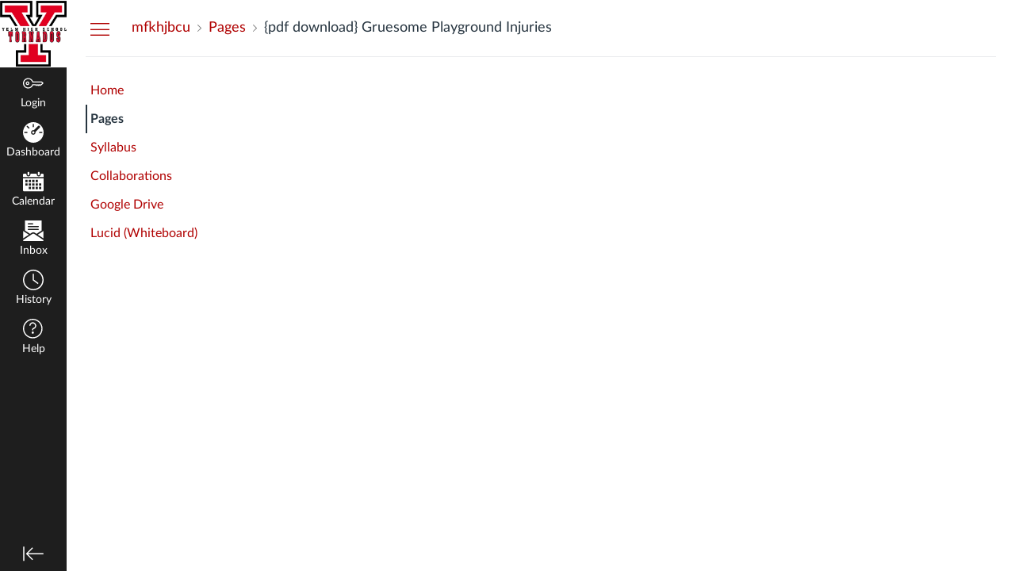

--- FILE ---
content_type: text/html; charset=utf-8
request_url: https://ycs.instructure.com/courses/5901/pages/%7Bpdf-download%7D-gruesome-playground-injuries
body_size: 11605
content:
<!DOCTYPE html>
<html dir="ltr" lang="en">
<head>
  <meta charset="utf-8">
  <meta name="viewport" content="width=device-width, initial-scale=1">
  <meta name="theme-color" content="#1e1e1e">
  
  <meta name="robots" content="noindex,nofollow" />
  <meta name="apple-itunes-app" content="app-id=480883488">
<link rel="manifest" href="/web-app-manifest/manifest.json">
  <meta name="sentry-trace" content="49975e4addb940479e3d492cedd8d0d1-c2309a11fadd4b2d-0"/>
  <title>{pdf download} Gruesome Playground Injuries: mfkhjbcu</title>

  <link rel="preload" href="https://du11hjcvx0uqb.cloudfront.net/dist/fonts/lato/extended/Lato-Regular-bd03a2cc27.woff2" as="font" type="font/woff2" crossorigin="anonymous">
  <link rel="preload" href="https://du11hjcvx0uqb.cloudfront.net/dist/fonts/lato/extended/Lato-Bold-cccb897485.woff2" as="font" type="font/woff2" crossorigin="anonymous">
  <link rel="preload" href="https://du11hjcvx0uqb.cloudfront.net/dist/fonts/lato/extended/Lato-Italic-4eb103b4d1.woff2" as="font" type="font/woff2" crossorigin="anonymous">
  <link rel="stylesheet" href="https://du11hjcvx0uqb.cloudfront.net/dist/brandable_css/no_variables/bundles/fonts-eb4a10fb18.css" media="screen" />
  <link rel="stylesheet" href="https://du11hjcvx0uqb.cloudfront.net/dist/brandable_css/4e9575c47988bb92fdbad7f2e435f7ca/variables-6ceabaf6137deaa1b310c07895491bdd.css" media="all" />
  <link rel="stylesheet" href="https://du11hjcvx0uqb.cloudfront.net/dist/brandable_css/new_styles_normal_contrast/bundles/common-1900227737.css" media="all" />
  <link rel="stylesheet" href="https://du11hjcvx0uqb.cloudfront.net/dist/brandable_css/new_styles_normal_contrast/bundles/wiki_page-64d84d7ffb.css" media="screen" />
  <link rel="apple-touch-icon" href="https://du11hjcvx0uqb.cloudfront.net/dist/images/apple-touch-icon-585e5d997d.png" />
  <link rel="icon" type="image/x-icon" href="https://du11hjcvx0uqb.cloudfront.net/dist/images/favicon-e10d657a73.ico" />

  
  
  <script>if (navigator.userAgent.match(/(MSIE|Trident\/)/)) location.replace('/ie-is-not-supported.html')</script>
  <script>
    INST = {"environment":"production","allowMediaComments":true,"kalturaSettings":{"domain":"nv.instructuremedia.com","resource_domain":"nv.instructuremedia.com","rtmp_domain":"iad.rtmp.instructuremedia.com","partner_id":"9","subpartner_id":"0","player_ui_conf":"0","kcw_ui_conf":"0","upload_ui_conf":"0","max_file_size_bytes":534773760,"do_analytics":false,"hide_rte_button":false,"js_uploader":true},"logPageViews":true,"editorButtons":[{"name":"Vimeo","id":1,"favorite":false,"url":"https://www.edu-apps.org/lti_public_resources/?tool_id=vimeo","icon_url":"https://www.edu-apps.org/assets/lti_public_resources/vimeo_icon.png","canvas_icon_class":null,"width":560,"height":600,"use_tray":false,"on_by_default":false,"description":"\u003cp\u003eVimeo is a video sharing website on which users can upload, share, and view videos. The community of Vimeo includes indie, professional, and novice filmmakers.\u003c/p\u003e\n"},{"name":"Public Resources","id":2,"favorite":false,"url":"https://www.edu-apps.org/lti_public_resources","icon_url":"https://www.edu-apps.org/assets/lti_public_resources/public_resources_icon.png","canvas_icon_class":null,"width":560,"height":600,"use_tray":false,"on_by_default":false,"description":"\u003cp\u003eCollection of public resources\u003c/p\u003e\n"},{"name":"Khan Academy","id":3,"favorite":false,"url":"https://www.edu-apps.org/lti_public_resources/?tool_id=khan_academy","icon_url":"https://www.edu-apps.org/assets/lti_public_resources/khan_academy_icon.png","canvas_icon_class":null,"width":560,"height":600,"use_tray":false,"on_by_default":false,"description":"\u003cp\u003eSearch for and embed Khan Academy lessons and exercise into course material. Khan Academy focuses on short lessons on math, science, etc. Uses the embedded player so students earn points for watching videos.\u003c/p\u003e\n"},{"name":"Quizlet","id":4,"favorite":false,"url":"https://www.edu-apps.org/lti_public_resources/?tool_id=quizlet","icon_url":"https://www.edu-apps.org/assets/lti_public_resources/quizlet_icon.png","canvas_icon_class":null,"width":560,"height":600,"use_tray":false,"on_by_default":false,"description":"\u003cp\u003eSearch for and embed publicly available flashcards and question sets from Quizlet. Questions can be embedded directly into content as flash cards, review, or as a study game.\u003c/p\u003e\n"},{"name":"Commons Favorites","id":34,"favorite":false,"url":"https://lor.instructure.com/api/lti/favorite-resources","icon_url":"https://lor.instructure.com/img/icon_commons.png","canvas_icon_class":null,"width":800,"height":400,"use_tray":true,"on_by_default":false,"description":"\u003cp\u003eFind and share course content\u003c/p\u003e\n"},{"name":"Google Drive","id":46,"favorite":false,"url":"https://google-drive-lti-iad-prod.instructure.com/lti/rce-content-selection","icon_url":"https://google-drive-lti-iad-prod.instructure.com/icon.png","canvas_icon_class":null,"width":700,"height":600,"use_tray":false,"on_by_default":false,"description":"\u003cp\u003eAllows you to pull in documents from Google Drive to Canvas\u003c/p\u003e\n"},{"name":"Embed Lucid Document","id":188,"favorite":true,"url":"https://integration.lucid.app/canvas/lti/launchTool","icon_url":"https://cdn-cashy-static-assets.lucidchart.com/lucid/logos/Lucid-L.svg","canvas_icon_class":null,"width":1200,"height":800,"use_tray":false,"on_by_default":true,"description":"\u003cp\u003eInsert Lucid documents in Canvas\u003c/p\u003e\n"}]};
    ENV = {"ASSET_HOST":"https://du11hjcvx0uqb.cloudfront.net","active_brand_config_json_url":"https://du11hjcvx0uqb.cloudfront.net/dist/brandable_css/4e9575c47988bb92fdbad7f2e435f7ca/variables-6ceabaf6137deaa1b310c07895491bdd.json","active_brand_config":{"md5":"4e9575c47988bb92fdbad7f2e435f7ca","variables":{"ic-brand-primary":"#b00000","ic-link-color":"#b00000","ic-brand-global-nav-bgd":"#1e1e1e","ic-brand-global-nav-logo-bgd":"#ffffff","ic-brand-header-image":"https://instructure-uploads.s3.amazonaws.com/account_60990000000000001/attachments/116/yhst.png?AWSAccessKeyId=AKIAJFNFXH2V2O7RPCAA\u0026Expires=1917901303\u0026Signature=O%2Fl5A%2FceD186ZD%2B9v8yJRt471Ss%3D\u0026response-cache-control=Cache-Control%3Amax-age%3D473364000%2C%20public\u0026response-expires=473364000","ic-brand-watermark-opacity":"1","ic-brand-Login-body-bgd-color":"#272727","ic-brand-Login-body-bgd-shadow-color":"#272727","ic-brand-Login-logo":"https://instructure-uploads.s3.amazonaws.com/account_60990000000000001/attachments/1109/YCSlogo_200x88.png","ic-brand-Login-Content-inner-bgd":"#ffffff","ic-brand-Login-Content-inner-border":"#ffffff","ic-brand-Login-Content-label-text-color":"#272727","ic-brand-Login-Content-password-text-color":"#272727"},"share":false,"name":null,"created_at":"2017-12-07T11:19:55-08:00","js_overrides":null,"css_overrides":null,"parent_md5":null,"mobile_js_overrides":null,"mobile_css_overrides":null},"confetti_branding_enabled":false,"url_to_what_gets_loaded_inside_the_tinymce_editor_css":["https://du11hjcvx0uqb.cloudfront.net/dist/brandable_css/4e9575c47988bb92fdbad7f2e435f7ca/variables-6ceabaf6137deaa1b310c07895491bdd.css","https://du11hjcvx0uqb.cloudfront.net/dist/brandable_css/new_styles_normal_contrast/bundles/what_gets_loaded_inside_the_tinymce_editor-a370c48efb.css","https://du11hjcvx0uqb.cloudfront.net/dist/brandable_css/no_variables/bundles/fonts-eb4a10fb18.css"],"url_for_high_contrast_tinymce_editor_css":["https://du11hjcvx0uqb.cloudfront.net/dist/brandable_css/default/variables-high_contrast-6ceabaf6137deaa1b310c07895491bdd.css","https://du11hjcvx0uqb.cloudfront.net/dist/brandable_css/new_styles_high_contrast/bundles/what_gets_loaded_inside_the_tinymce_editor-1d2c45ff3b.css","https://du11hjcvx0uqb.cloudfront.net/dist/brandable_css/no_variables/bundles/fonts-eb4a10fb18.css"],"captcha_site_key":"6LftyLgZAAAAAC10tel8XGucbApMIY8-uFB_yVcN","current_user_id":null,"current_user_global_id":null,"current_user_usage_metrics_id":null,"current_user_roles":null,"current_user_is_student":false,"current_user_types":null,"current_user_disabled_inbox":null,"current_user_visited_tabs":null,"discussions_reporting":true,"files_domain":"cluster67.canvas-user-content.com","group_information":null,"DOMAIN_ROOT_ACCOUNT_ID":"60990000000000001","DOMAIN_ROOT_ACCOUNT_UUID":"RCB0kxeg5fNYJzjcXvbCD45FhKEQVgqAGG9hhhEX","CAREER_THEME_URL":null,"CAREER_DARK_THEME_URL":null,"k12":true,"help_link_name":"Help","help_link_icon":"help","ADA_CHATBOT_ENABLED":false,"use_high_contrast":null,"auto_show_cc":null,"disable_celebrations":null,"disable_keyboard_shortcuts":null,"LTI_LAUNCH_FRAME_ALLOWANCES":["geolocation *","microphone *","camera *","midi *","encrypted-media *","autoplay *","clipboard-write *","display-capture *"],"DEEP_LINKING_POST_MESSAGE_ORIGIN":"https://ycs.instructure.com","comment_library_suggestions_enabled":null,"SETTINGS":{"open_registration":true,"collapse_global_nav":null,"release_notes_badge_disabled":null,"can_add_pronouns":false,"show_sections_in_course_tray":true,"enable_content_a11y_checker":false,"suppress_assignments":false},"RAILS_ENVIRONMENT":"Production","IN_PACED_COURSE":false,"SENTRY_FRONTEND":{"dsn":"https://355a1d96717e4038ac25aa852fa79a8f@relay-iad.sentry.insops.net/388","org_slug":"instructure","base_url":"https://sentry.insops.net","normalized_route":"/courses/{course_id}/pages/{id}","errors_sample_rate":"0.005","traces_sample_rate":"0.005","url_deny_pattern":"instructure-uploads.*amazonaws.com","revision":"canvas-lms@20260114.368"},"DATA_COLLECTION_ENDPOINT":"https://canvas-frontend-data-iad-prod.inscloudgate.net/submit","DOMAIN_ROOT_ACCOUNT_SFID":"001A0000011ZlwiIAC","DIRECT_SHARE_ENABLED":false,"CAN_VIEW_CONTENT_SHARES":null,"FEATURES":{"account_level_blackout_dates":false,"assignment_edit_placement_not_on_announcements":false,"a11y_checker_ai_generation":false,"block_content_editor_toolbar_reorder":false,"commons_new_quizzes":true,"consolidated_media_player":true,"courses_popout_sisid":true,"create_external_apps_side_tray_overrides":false,"dashboard_graphql_integration":false,"developer_key_user_agent_alert":true,"disallow_threaded_replies_fix_alert":true,"disallow_threaded_replies_manage":true,"discussion_ai_survey_link":false,"discussion_checkpoints":false,"discussion_permalink":true,"enhanced_course_creation_account_fetching":false,"explicit_latex_typesetting":false,"feature_flag_ui_sorting":true,"files_a11y_rewrite":true,"files_a11y_rewrite_toggle":true,"horizon_course_setting":false,"instui_for_import_page":true,"instui_header":false,"media_links_use_attachment_id":true,"multiselect_gradebook_filters":true,"new_quizzes_media_type":true,"new_quizzes_navigation_updates":true,"new_quizzes_surveys":true,"permanent_page_links":true,"rce_a11y_resize":true,"rce_find_replace":true,"render_both_to_do_lists":false,"scheduled_feedback_releases":true,"speedgrader_studio_media_capture":true,"student_access_token_management":true,"top_navigation_placement_a11y_fixes":true,"validate_call_to_action":false,"block_content_editor_ai_alt_text":true,"ux_list_concluded_courses_in_bp":false,"assign_to_in_edit_pages_rewrite":true,"account_level_mastery_scales":false,"ams_root_account_integration":false,"ams_enhanced_rubrics":false,"api_rate_limits":true,"buttons_and_icons_root_account":false,"canvas_apps_sub_account_access":false,"course_pace_allow_bulk_pace_assign":false,"course_pace_download_document":false,"course_pace_draft_state":false,"course_pace_pacing_status_labels":false,"course_pace_pacing_with_mastery_paths":false,"course_pace_time_selection":false,"course_pace_weighted_assignments":false,"course_paces_skip_selected_days":false,"create_course_subaccount_picker":true,"disable_iframe_sandbox_file_show":false,"extended_submission_state":false,"file_verifiers_for_quiz_links":true,"increased_top_nav_pane_size":true,"instui_nav":false,"login_registration_ui_identity":false,"lti_apps_page_ai_translation":true,"lti_apps_page_instructors":false,"lti_asset_processor":false,"lti_asset_processor_discussions":false,"lti_link_to_apps_from_developer_keys":false,"lti_registrations_discover_page":true,"lti_registrations_next":false,"lti_registrations_page":true,"lti_registrations_usage_data":true,"lti_registrations_usage_data_dev":false,"lti_registrations_usage_data_low_usage":false,"lti_registrations_usage_tab":false,"lti_toggle_placements":true,"mobile_offline_mode":false,"modules_requirements_allow_percentage":false,"non_scoring_rubrics":true,"open_tools_in_new_tab":true,"product_tours":false,"rce_lite_enabled_speedgrader_comments":true,"rce_transform_loaded_content":false,"react_discussions_post":true,"restrict_student_access":false,"rubric_criterion_range":true,"scheduled_page_publication":true,"send_usage_metrics":true,"top_navigation_placement":false,"youtube_migration":false,"widget_dashboard":false,"account_survey_notifications":true,"embedded_release_notes":true,"canvas_k6_theme":false,"lti_asset_processor_course":false,"new_math_equation_handling":true,"youtube_overlay":false,"rce_studio_embed_improvements":false},"PENDO_APP_ID":"1ca366f1-739e-4565-52d2-9e6f6a8d438f","current_user":{},"current_user_is_admin":false,"context_asset_string":"course_5901","ping_url":"https://ycs.instructure.com/api/v1/courses/5901/ping","TIMEZONE":"America/Los_Angeles","CONTEXT_TIMEZONE":"America/Los_Angeles","LOCALES":["en"],"BIGEASY_LOCALE":"en_US","FULLCALENDAR_LOCALE":"en","MOMENT_LOCALE":"en","rce_auto_save_max_age_ms":86400000,"K5_USER":false,"USE_CLASSIC_FONT":false,"K5_HOMEROOM_COURSE":false,"K5_SUBJECT_COURSE":false,"LOCALE_TRANSLATION_FILE":"https://du11hjcvx0uqb.cloudfront.net/dist/javascripts/translations/en-3f45f839b7.json","ACCOUNT_ID":"8","horizon_course":false,"HORIZON_ACCOUNT":false,"current_context":{"id":"5901","name":"mfkhjbcu","type":"Course","url":"https://ycs.instructure.com/courses/5901"},"WIKI_RIGHTS":{"read":true},"PAGE_RIGHTS":{"read":true},"DEFAULT_EDITING_ROLES":"teachers","WIKI_PAGES_PATH":"/courses/5901/pages","WIKI_PAGE":{"url":"{pdf-download}-gruesome-playground-injuries","title":"{pdf download} Gruesome Playground Injuries","created_at":"2021-09-20T22:11:19-07:00","editing_roles":"teachers","page_id":"234747","last_edited_by":{"id":"9579","anonymous_id":"7e3","display_name":"Robert","avatar_image_url":"https://ycs.instructure.com/images/messages/avatar-50.png","html_url":"https://ycs.instructure.com/courses/5901/users/9579","pronouns":null},"published":true,"hide_from_students":false,"front_page":false,"html_url":"https://ycs.instructure.com/courses/5901/pages/%7Bpdf-download%7D-gruesome-playground-injuries","todo_date":null,"publish_at":null,"updated_at":"2021-09-20T22:11:19-07:00","locked_for_user":false,"body":"\n    \u003ch2\u003eGruesome Playground Injuries. Rajiv Joseph\u003c/h2\u003e\n    \u003cp\u003e\u003c/p\u003e\u003cimg src=\"http://img2.imagesbn.com/p/0000000000017_p0_v5_s600.jpg\" width=\"200\" alt=\"Gruesome Playground Injuries\" loading=\"lazy\"\u003e\u003cp\u003e\u003c/p\u003e\n    \u003cbr\u003e\n    \u003cstrong\u003eGruesome-Playground.pdf\u003c/strong\u003e\u003cbr\u003e\n        ISBN: 9780822225294 | 0 pages | 4 Mb\u003cbr\u003e\n\n\n    \u003ca href=\"http://ebooksharez.info/download.php?group=book\u0026amp;from=ycs.instructure.com\u0026amp;id=304915\u0026amp;lnk=MjAyMS0wOS0yMQ--\" target=\"_blank\"\u003e\u003cimg alt=\"Download PDF\" src=\"https://i.imgur.com/4J0pu1d.jpg\" loading=\"lazy\"\u003e\u003c/a\u003e\n\u003cbr\u003e\n\n\n\n\u003cbr\u003e\u003cbr\u003e\u003cbr\u003e\n\u003cp\u003e\u003c/p\u003e\n\n\n\u003cul\u003e\n    \u003cli\u003eGruesome Playground Injuries\u003c/li\u003e\n    \u003cli\u003eRajiv Joseph\u003c/li\u003e\n    \u003cli\u003ePage: 0\u003c/li\u003e\n    \u003cli\u003eFormat:  pdf, ePub, fb2, mobi\u003c/li\u003e\n        \u003cli\u003eISBN: 9780822225294\u003c/li\u003e\n            \u003cli\u003ePublisher: Dramatists Play Service, Incorporated\u003c/li\u003e\n    \u003c/ul\u003e\n\n\u003cstrong\u003eDownload \u003ca style=\"color: blue;\" href=\"http://ebooksharez.info/download.php?group=book\u0026amp;from=ycs.instructure.com\u0026amp;id=304915\u0026amp;lnk=MjAyMS0wOS0yMQ--\" target=\"_blank\"\u003eGruesome Playground Injuries\u003c/a\u003e\u003c/strong\u003e\n\n\u003cbr\u003e\n\u003cp\u003e\u003c/p\u003e\n\u003cbr\u003e\n\u003ch3\u003eFree audiobook download for mp3 Gruesome Playground Injuries\u003c/h3\u003e\n\u003cp\u003e\n     UNLTheatreTickets.com - Gruesome Playground Injuries Home \u0026gt; Tickets \u0026gt; Gruesome Playground Injuries Candide, The Taming of the Shrew, Gruesome Playground Injuries, New Artists Festival 2013, My Generation \u0026nbsp;\n \"Gruesome Playground Injuries\" by Rajiv Joseph - UT Events Gruesome Playground Injuries is a play by Rajiv Joseph. The Story: Over the course of 30 years, the lives of Kayleen and Doug intersect at the\u0026nbsp;\n Ground Up's Gruesome Playground Injuries Depicts Wounded In Ground Up and Rising's sad and ultimately moving production of the somewhat murky script for Gruesome Playground Injuries, the answer\u0026nbsp;\n Director Jim Wren interviewed about Gruesome Playground Injuries Jim Wren was interviewed about his directing role in a recent play, \"Gruesome Playground Injuries,\" which was recently performed in downtown\u0026nbsp;\n Get Tickets for Gruesome Playground Injuries - BuyPlayTix Gruesome Playground Injuries. Gruesome Playground Injuries, by Rajiv Joseph (Capital T Theatre) (90 minutes) In a very different kind of love\u0026nbsp;\n Theatre Review: Gruesome Playground Injuries | The Cinnamon Roll Rounding off Pangdemonium's 2013 season, centred on the idea of “survival”, was Rajiv Joseph's Gruesome Playground Injuries.\n Gruesome Playground Injuries Monologue on Vimeo Mar 22, 2014 - 4 minThis is \"Gruesome Playground Injuries Monologue\" by Diana Donoslovic on Vimeo, the home\n Reviewed: Gruesome Playground Injuries: At Woolly, warmth and Dire Swing: Kayleen and Doug find warmth between nasty injuries. victims of Rajiv Joseph's Gruesome Playground Injuries find themselves,\u0026nbsp;\n Gruesome Playground Injuries by Rajiv Joseph | Dartmouth College Gruesome Playground Injuries by Rajiv Joseph. Directed by Nick O'Leary '14 Over the course of 30 years, two childhood friends intersect at the\u0026nbsp;\n Gruesome Playground Injuries Tickets - TheaterMania.com Get Gruesome Playground Injuries tickets, discount tickets, theater information, reviews, cast, pictures, news, video and more! - San Francisco, CA.\n Department of Theatre Arts will present “Gruesome Playground “Gruesome Playground Injuries” tells the story of two childhood The cast of “Gruesome Playground Injuries” includes: Katie Drinkard '14,\u0026nbsp;\n In 'Gruesome Playground Injuries,' a lifelong relationship based on In Gruesome Playground Injuries, it's love at first sight for Kayleen and Doug. Gruesome Playground Injuries doesn't present the relationship\u0026nbsp;\n Baylor Theatre's 'Gruesome Playground Injuries,' 'Indoor/Outdoor Both productions have small casts, use Baylor Theatre's small black-box Theater 11 as a performance space and comprise Baylor Theatre's summer season.\n Baylor University || Theatre Arts || Gruesome Playground Injuries Please note: This production contains mature language and themes. Over the course of 30 years, the lives of Kayleen and Doug intersect at the most bizarre\u0026nbsp;\n\n        \u003cbr\u003e\u003cbr\u003e\n\u003c/p\u003e\n\n\u003cp\u003e\n    \u003cb\u003eMore eBooks:\u003c/b\u003e\u003cbr\u003e\n        \u003ca href=\"https://iximumunk.tumblr.com/post/662910327527260160/read-online-12-principles-for-raising-a-child\"\u003eRead online: 12 Principles for Raising a Child with ADHD\u003c/a\u003e\u003cbr\u003e\n        \u003ca href=\"https://eckedegh.tumblr.com/post/662910269378445312/descargar-pdf-persiguiendo-a-cacciato\"\u003e[Descargar pdf] PERSIGUIENDO A CACCIATO\u003c/a\u003e\u003cbr\u003e\n        \u003ca href=\"https://iximumunk.tumblr.com/post/662910236244508672/pdf-download-colin-kaepernick-athletes-who-made\"\u003e{pdf download} Colin Kaepernick: Athletes Who Made a Difference\u003c/a\u003e\u003cbr\u003e\n    \u003c/p\u003e\n"},"WIKI_PAGE_REVISION":"1","WIKI_PAGE_SHOW_PATH":"/courses/5901/pages/%7Bpdf-download%7D-gruesome-playground-injuries","WIKI_PAGE_EDIT_PATH":"/courses/5901/pages/%7Bpdf-download%7D-gruesome-playground-injuries/edit","WIKI_PAGE_HISTORY_PATH":"/courses/5901/pages/%7Bpdf-download%7D-gruesome-playground-injuries/revisions","COURSE_ID":"5901","MODULES_PATH":"/courses/5901/modules","CONDITIONAL_RELEASE_SERVICE_ENABLED":true,"wiki_page_menu_tools":[],"wiki_index_menu_tools":[],"DISPLAY_SHOW_ALL_LINK":true,"CAN_SET_TODO_DATE":false,"ALLOW_ASSIGN_TO_DIFFERENTIATION_TAGS":false,"CAN_MANAGE_DIFFERENTIATION_TAGS":false,"EDITOR_FEATURE":null,"VALID_DATE_RANGE":{"start_at":{"date":null,"date_context":"term"},"end_at":{"date":null,"date_context":"term"}},"SECTION_LIST":[{"id":"5895","name":"mfkhjbcu","start_at":null,"end_at":null,"override_course_and_term_dates":null}],"TITLE_AVAILABILITY_PATH":"/api/v1/courses/5901/page_title_availability","ai_alt_text_generation_url":null,"notices":[],"active_context_tab":"pages"};
    BRANDABLE_CSS_HANDLEBARS_INDEX = [["new_styles_normal_contrast","new_styles_high_contrast","new_styles_normal_contrast_rtl","new_styles_high_contrast_rtl","new_styles_normal_contrast_dyslexic","new_styles_high_contrast_dyslexic","new_styles_normal_contrast_dyslexic_rtl","new_styles_high_contrast_dyslexic_rtl"],{"10":["908ffbc673",0,"d5c9044c6e",2,0,0,2,2],"15":["c8540c43a4",0,"0a2196be1d",2,0,0,2,2],"19":["df5777ed9c"],"61":["d5c4afc14e","ebb835cdef","384361a056","2e0ba247d5",0,1,2,3],"67":["db2aeb63d1",0,"32c90f1518",2,0,0,2,2],"71":["b848cc547a","83ae671549","d1c7bac7c6","0888a4a9e7",0,1,2,3],"06":["ba28819778",0,"96b99aafe5",2,0,0,2,2],"f0":["b349f31f5e",0,0,0,0,0,0,0],"c8":["aeda914f8b","c49cb30680","817080456d","ea2c01509e",0,1,2,3],"1e":["834e660fc6","35fd7c2fa0","99d344b95a","3de47096dc",0,1,2,3],"0c":["4dae5befd2",0,"c18876be89",2,0,0,2,2],"da":["b5a7f9cd8f","6e65f5abf7","773390ae11","6481b459be",0,1,2,3],"1d":["2128789890",0,"e568085637",2,0,0,2,2],"08":["64bff5a97d"],"e2":["79d37f210d"],"9f":["d39b291ba6",0,0,0,0,0,0,0],"2b":["20b6964699","b11dc54da6","62fe3ea30b","6bb4a7ae9e",0,1,2,3],"2c":["8a926fc28b",0,0,0,0,0,0,0],"c2":["6f2721ae01"],"9c":["c31821c764",0,"1693aba1da",2,0,0,2,2],"c5":["b5d5bef953","09b4a0b487","27a133737e","2098769aea",0,1,2,3],"f2":["51574f9b13"]}]
      REMOTES = {};
  </script>
  <script src="https://du11hjcvx0uqb.cloudfront.net/dist/brandable_css/4e9575c47988bb92fdbad7f2e435f7ca/variables-6ceabaf6137deaa1b310c07895491bdd.js" defer="defer"></script>
  <script src="https://du11hjcvx0uqb.cloudfront.net/dist/timezone/America/Los_Angeles-6699c54112.js" defer="defer"></script>
  <script src="https://du11hjcvx0uqb.cloudfront.net/dist/timezone/America/Los_Angeles-6699c54112.js" defer="defer"></script>
  <script src="https://du11hjcvx0uqb.cloudfront.net/dist/timezone/en_US-80a0ce259b.js" defer="defer"></script>
  <script src="https://du11hjcvx0uqb.cloudfront.net/dist/webpack-production/react-entry-4809e08e13f74ffa.js" crossorigin="anonymous" defer="defer"></script>
  <script src="https://du11hjcvx0uqb.cloudfront.net/dist/webpack-production/main-entry-9c902e4b15b5b7dc.js" crossorigin="anonymous" defer="defer"></script>
<script>
//<![CDATA[
(window.bundles || (window.bundles = [])).push('wiki_page_show');
(window.bundles || (window.bundles = [])).push('navigation_header');
//]]>
</script>
  
</head>

<body class="with-left-side course-menu-expanded padless-content pages primary-nav-expanded full-width context-course_5901 responsive_student_grades_page">

<noscript>
  <div role="alert" class="ic-flash-static ic-flash-error">
    <div class="ic-flash__icon" aria-hidden="true">
      <i class="icon-warning"></i>
    </div>
    <h1>You need to have JavaScript enabled in order to access this site.</h1>
  </div>
</noscript>




<div id="flash_message_holder"></div>
<div id="flash_screenreader_holder"></div>

<div id="application" class="ic-app ">
  




<header id="mobile-header" class="no-print">
  <button type="button" class="Button Button--icon-action-rev Button--large mobile-header-hamburger">
    <i class="icon-solid icon-hamburger"></i>
    <span id="mobileHeaderInboxUnreadBadge" class="menu-item__badge" style="min-width: 0; top: 12px; height: 12px; right: 6px; display:none;"></span>
    <span class="screenreader-only">Global Navigation Menu</span>
  </button>
  <div class="mobile-header-space"></div>
    <a class="mobile-header-title expandable" href="/courses/5901" role="button" aria-controls="mobileContextNavContainer">
      <div>mfkhjbcu</div>
        <div>{pdf download} Gruesome Playground Injuries</div>
    </a>

  <div id="nutrition_facts_mobile_container"></div>


    <div class="mobile-header-space"></div>
    <button type="button" class="Button Button--icon-action-rev Button--large mobile-header-arrow" aria-label="Navigation Menu">
      <i class="icon-arrow-open-down" id="mobileHeaderArrowIcon"></i>
    </button>
</header>
<nav id="mobileContextNavContainer"></nav>

<header id="header" class="ic-app-header no-print no-user" aria-label="Global Header">
  <a href="#content" id="skip_navigation_link">Skip To Content</a>
  <div role="region" class="ic-app-header__main-navigation" aria-label="Global Navigation">
      <div class="ic-app-header__logomark-container">
        <a href="https://ycs.instructure.com/" class="ic-app-header__logomark">
          <span class="screenreader-only">Dashboard</span>
        </a>
      </div>
    <ul id="menu" class="ic-app-header__menu-list">
        <li class="menu-item ic-app-header__menu-list-item">
          <a id="global_nav_login_link" href="/login" class="ic-app-header__menu-list-link">
            <div class="menu-item-icon-container" aria-hidden="true">
              <svg xmlns="http://www.w3.org/2000/svg" class="ic-icon-svg ic-icon-svg--login" version="1.1" x="0" y="0" viewBox="241 -241 512 512" enable-background="new 241 -241 512 512" xml:space="preserve"><path d="M743.9 5.9l-35.7-35.7H492.9c-6.5-16.2-17.3-32-31.7-46.4 -50.4-50.4-132-50.4-182.4 0s-50.4 132.1 0 182.5 132 50.4 182.4 0c11.8-11.8 20.6-25.9 27-41.8H547L570.6 88l22.8-22.8L616.2 88 639 65.2 661.8 88l24.1-24.1 15.6-1.5 4.6-0.5L753 15 743.9 5.9 743.9 5.9zM694.4 37.1l-15.6 1.5 -4.6 0.5 -12.4 12.4 -12.9-12.9h-19.8l-12.9 12.9 -12.9-12.9h-19.8l-12.9 12.9 -12.9-12.9h-87.6l-2.9 8.8c-5.3 16-13.2 29.5-24.2 40.6 -40.3 40.3-105.6 40.3-145.9 0s-40.3-105.7 0-146 105.6-40.3 145.9 0c14.3 14.3 24.4 29.8 28.6 44.6l2.7 9.4h223.3l19 19L694.4 37.1 694.4 37.1zM322.3-16.2c-17.5 17.5-17.5 46 0 63.5 17.5 17.5 46 17.5 63.5 0 17.5-17.5 17.5-46 0-63.5C368.2-33.8 339.8-33.8 322.3-16.2L322.3-16.2zM367.6 29.1c-7.5 7.5-19.7 7.5-27.2 0 -7.5-7.5-7.5-19.7 0-27.2s19.7-7.5 27.2 0S375.2 21.6 367.6 29.1L367.6 29.1z"/></svg>

            </div>
            <div class="menu-item__text">
              Login
            </div>
          </a>
        </li>
      <li class="ic-app-header__menu-list-item ">
        <a id="global_nav_dashboard_link" href="https://ycs.instructure.com/" class="ic-app-header__menu-list-link">
          <div class="menu-item-icon-container" aria-hidden="true">
            <svg width="36" height="36" class="ic-icon-svg ic-icon-svg--dashboard" viewBox="0 0 36 36" xmlns="http://www.w3.org/2000/svg"><title>Oval-95</title><path d="M21.87 16.98l7.276-7.276c.78-.78.777-2.044-.004-2.825a1.993 1.993 0 0 0-2.825-.005l-7.265 7.265A4.005 4.005 0 0 0 14 18a4 4 0 1 0 7.87-1.02zM18 36c9.94 0 18-8.06 18-18S27.94 0 18 0 0 8.06 0 18s8.06 18 18 18zM2 18a1 1 0 0 1 .99-1h4.02c.546 0 .99.444.99 1a1 1 0 0 1-.99 1H2.99A.993.993 0 0 1 2 18zM17 3.99c0-.546.444-.99 1-.99a1 1 0 0 1 1 .99v4.02c0 .546-.444.99-1 .99a1 1 0 0 1-1-.99V3.99zM6.7 8.116a.993.993 0 0 1 .007-1.408A1 1 0 0 1 8.115 6.7l2.84 2.842a.993.993 0 0 1-.005 1.408 1 1 0 0 1-1.408.006l-2.84-2.84zM28 18a1 1 0 0 1 .99-1h4.02c.546 0 .99.444.99 1a1 1 0 0 1-.99 1h-4.02a.993.993 0 0 1-.99-1zm-10 2a2 2 0 1 0 0-4 2 2 0 0 0 0 4z" fill="currentColor" fill-rule="evenodd"/></svg>

          </div>
          <div class="menu-item__text">
            Dashboard
          </div>
        </a>
      </li>
      <li class="menu-item ic-app-header__menu-list-item ">
        <a id="global_nav_calendar_link" href="/calendar" class="ic-app-header__menu-list-link">
          <div class="menu-item-icon-container" aria-hidden="true">
            <svg width="36" height="34" class="ic-icon-svg ic-icon-svg--dashboard" viewBox="0 0 36 34" xmlns="http://www.w3.org/2000/svg"><title>icon-calendar</title><path d="M24 3H13v1.5C13 6.436 11.438 8 9.5 8 7.567 8 6 6.44 6 4.5V3H2a2 2 0 0 0-2 1.998V9h36V4.998C36 3.894 35.11 3 34 3h-3v1.5C31 6.436 29.438 8 27.5 8 25.567 8 24 6.44 24 4.5V3zM0 11h36v21c0 1.104-.89 2-2 2H2c-1.105 0-2-.902-2-2V11zm4 3h4v4H4v-4zm6 12h4v4h-4v-4zm-6-6h4v4H4v-4zm6-6h4v4h-4v-4zm6 12h4v4h-4v-4zm-6-6h4v4h-4v-4zm6-6h4v4h-4v-4zm6 12h4v4h-4v-4zm-6-6h4v4h-4v-4zm6-6h4v4h-4v-4zm6 12h4v4h-4v-4zm-6-6h4v4h-4v-4zm6 0h4v4h-4v-4zM8 1.5v3C8 5.336 8.672 6 9.5 6c.834 0 1.5-.67 1.5-1.5v-3C11 .664 10.328 0 9.5 0 8.666 0 8 .67 8 1.5zm18 0v3c0 .835.672 1.5 1.5 1.5.834 0 1.5-.67 1.5-1.5v-3c0-.835-.672-1.5-1.5-1.5-.834 0-1.5.67-1.5 1.5z" fill="currentColor" fill-rule="evenodd"/></svg>

          </div>
          <div class="menu-item__text">
            Calendar
          </div>
        </a>
      </li>
      <li class="menu-item ic-app-header__menu-list-item ">
      <!-- TODO: Add back global search when available -->
        <a id="global_nav_conversations_link" href="/conversations" class="ic-app-header__menu-list-link">
          <div class="menu-item-icon-container">
            <span aria-hidden="true"><svg width="36" height="37" class="ic-icon-svg ic-icon-svg--dashboard" viewBox="0 0 36 37" xmlns="http://www.w3.org/2000/svg"><title>icon-inbox</title><path d="M3 17.962V0h30v17.962l-9.2 6.016-3.288-2.17c-1.39-.915-3.636-.914-5.024 0L12.2 23.98 3 17.962zM0 35l16.34-10.893c.916-.61 2.41-.607 3.32 0L36 35v2H0v-2zm36-16v13l-10-6.5L36 19zM0 19v13l10-6.5L0 19zM8 6c0-.552.456-1 .995-1h8.01c.55 0 .995.444.995 1 0 .552-.456 1-.995 1h-8.01A.995.995 0 0 1 8 6zm0 5c0-.552.455-1 .992-1h18.016c.548 0 .992.444.992 1 0 .552-.455 1-.992 1H8.992A.993.993 0 0 1 8 11zm0 5c0-.552.455-1 .992-1h18.016c.548 0 .992.444.992 1 0 .552-.455 1-.992 1H8.992A.993.993 0 0 1 8 16z" fill="currentColor" fill-rule="evenodd"/></svg>
</span>
            <span class="menu-item__badge"></span>
          </div>
          <div class="menu-item__text">
            Inbox
          </div>
        </a>
      </li>
        <li class="menu-item ic-app-header__menu-list-item" >
          <a id="global_nav_history_link" role="button" href="#" class="ic-app-header__menu-list-link">
            <div class="menu-item-icon-container" aria-hidden="true">
              <svg viewBox="0 0 1920 1920" class="ic-icon-svg menu-item__icon svg-icon-history" version="1.1" xmlns="http://www.w3.org/2000/svg">
    <path d="M960 112.941c-467.125 0-847.059 379.934-847.059 847.059 0 467.125 379.934 847.059 847.059 847.059 467.125 0 847.059-379.934 847.059-847.059 0-467.125-379.934-847.059-847.059-847.059M960 1920C430.645 1920 0 1489.355 0 960S430.645 0 960 0s960 430.645 960 960-430.645 960-960 960m417.905-575.955L903.552 988.28V395.34h112.941v536.47l429.177 321.77-67.765 90.465z" stroke="none" stroke-width="1" fill-rule="evenodd"/>
</svg>
            </div>
            <div class="menu-item__text">
              History
            </div>
          </a>
        </li>
      <li class="ic-app-header__menu-list-item">
        <a id="global_nav_help_link" role="button" class="ic-app-header__menu-list-link" data-track-category="help system" data-track-label="help button" href="https://help.instructure.com">
          <div class="menu-item-icon-container" role="presentation">
              <svg xmlns="http://www.w3.org/2000/svg" class="ic-icon-svg menu-item__icon svg-icon-help" version="1.1" x="0" y="0" viewBox="0 0 200 200" enable-background="new 0 0 200 200" xml:space="preserve" fill="currentColor"><path d="M100,127.88A11.15,11.15,0,1,0,111.16,139,11.16,11.16,0,0,0,100,127.88Zm8.82-88.08a33.19,33.19,0,0,1,23.5,23.5,33.54,33.54,0,0,1-24,41.23,3.4,3.4,0,0,0-2.74,3.15v9.06H94.42v-9.06a14.57,14.57,0,0,1,11.13-14,22.43,22.43,0,0,0,13.66-10.27,22.73,22.73,0,0,0,2.31-17.37A21.92,21.92,0,0,0,106,50.59a22.67,22.67,0,0,0-19.68,3.88,22.18,22.18,0,0,0-8.65,17.64H66.54a33.25,33.25,0,0,1,13-26.47A33.72,33.72,0,0,1,108.82,39.8ZM100,5.2A94.8,94.8,0,1,0,194.8,100,94.91,94.91,0,0,0,100,5.2m0,178.45A83.65,83.65,0,1,1,183.65,100,83.73,83.73,0,0,1,100,183.65" transform="translate(-5.2 -5.2)"/></svg>

            <span class="menu-item__badge"></span>
          </div>
          <div class="menu-item__text">
            Help
          </div>
</a>      </li>
    </ul>
  </div>
  <div class="ic-app-header__secondary-navigation">
    <ul class="ic-app-header__menu-list">
      <li class="menu-item ic-app-header__menu-list-item">
        <a
          id="primaryNavToggle"
          role="button"
          href="#"
          class="ic-app-header__menu-list-link ic-app-header__menu-list-link--nav-toggle"
          aria-label="Minimize global navigation"
          title="Minimize global navigation"
        >
          <div class="menu-item-icon-container" aria-hidden="true">
            <svg xmlns="http://www.w3.org/2000/svg" class="ic-icon-svg ic-icon-svg--navtoggle" version="1.1" x="0" y="0" width="40" height="32" viewBox="0 0 40 32" xml:space="preserve">
  <path d="M39.5,30.28V2.48H37.18v27.8Zm-4.93-13.9L22.17,4,20.53,5.61l9.61,9.61H.5v2.31H30.14l-9.61,9.61,1.64,1.64Z"/>
</svg>

          </div>
        </a>
      </li>
    </ul>
  </div>
  <div id="global_nav_tray_container"></div>
  <div id="global_nav_tour"></div>
</header>


  <div id="instructure_ajax_error_box">
    <div style="text-align: right; background-color: #fff;"><a href="#" class="close_instructure_ajax_error_box_link">Close</a></div>
    <iframe id="instructure_ajax_error_result" src="about:blank" style="border: 0;" title="Error"></iframe>
  </div>

  <div id="wrapper" class="ic-Layout-wrapper">
        <div class="ic-app-nav-toggle-and-crumbs no-print">
            <button type="button" id="courseMenuToggle" class="Button Button--link ic-app-course-nav-toggle" aria-live="polite" aria-label="Hide Courses Navigation Menu">
              <i class="icon-hamburger" aria-hidden="true"></i>
            </button>

          <div class="ic-app-crumbs ">
              <nav id="breadcrumbs" role="navigation" aria-label="breadcrumbs"><ol><li class="home"><a href="/"><span class="ellipsible"><i class="icon-home"
   title="My Dashboard">
  <span class="screenreader-only">My Dashboard</span>
</i>
</span></a></li><li><a href="/courses/5901"><span class="ellipsible">mfkhjbcu</span></a></li><li><a href="/courses/5901/pages"><span class="ellipsible">Pages</span></a></li><li aria-current="page"><span class="ellipsible">{pdf download} Gruesome Playground Injuries</span></li></ol></nav>
          </div>


          <div id="nutrition_facts_container"></div>
          <div class="right-of-crumbs right-of-crumbs-no-reverse">
              <div id="ai-information-mount"></div>
          </div>

        </div>
    <div id="main" class="ic-Layout-columns">
        <div class="ic-Layout-watermark" aria-hidden="true"></div>
        <div id="left-side"
          class="ic-app-course-menu ic-sticky-on list-view"
          style="display: block"
          >
          <div id="sticky-container" class="ic-sticky-frame">
            <nav role="navigation" aria-label="Courses Navigation Menu"><ul id="section-tabs"><li class="section"><a href="/courses/5901" id="home-link" class="home">Home</a></li><li class="section"><a href="/courses/5901/wiki" id="pages-link" aria-current="page" class="pages active">Pages</a></li><li class="section"><a href="/courses/5901/assignments/syllabus" id="syllabus-link" class="syllabus">Syllabus</a></li><li class="section"><a href="/courses/5901/collaborations" id="collaborations-link" class="collaborations">Collaborations</a></li><li class="section"><a href="/courses/5901/external_tools/46" id="google-drive-link" class="context_external_tool_46">Google Drive</a></li><li class="section"><a href="/courses/5901/external_tools/188" id="lucid-(whiteboard)-link" class="context_external_tool_188">Lucid (Whiteboard)</a></li></ul></nav>
          </div>
        </div>
      <div id="not_right_side" class="ic-app-main-content">
        <div id="content-wrapper" class="ic-Layout-contentWrapper">
          
          <div id="content" class="ic-Layout-contentMain" role="main">
            

  

<div id="wiki_page_show"></div>
<div id="module_navigation_target"></div>

          </div>
        </div>
        <div id="right-side-wrapper" class="ic-app-main-content__secondary">
          <aside id="right-side" role="complementary">
            
          </aside>
        </div>
      </div>
    </div>
  </div>



    <div style="display:none;"><!-- Everything inside of this should always stay hidden -->
    </div>
  <div id='aria_alerts' class='hide-text affix' role="alert" aria-live="assertive"></div>
  <div id='StudentTray__Container'></div>
  <div id="react-router-portals"></div>


  

  <iframe src="https://sso.canvaslms.com/post_message_forwarding?rev=e6aca5e55d-de8233d392aa15f4&amp;token=eyJ0eXAiOiJKV1QiLCJhbGciOiJIUzUxMiJ9.eyJwYXJlbnRfZG9tYWluIjoieWNzLmluc3RydWN0dXJlLmNvbSJ9.9YxnhtCj-ADU1EzySYYChK50NAYKzn_K1a71Xiav17ufR367yKUnkcT0zsgC7q1Ym1LmbNGkHN5cGltoGPYzpg" name="post_message_forwarding" title="post_message_forwarding" id="post_message_forwarding" sandbox="allow-scripts allow-same-origin" style="display:none;"></iframe>


  <script>
    Object.assign(
      ENV,
      {}
    )
  </script>

<script>
//<![CDATA[
(window.deferredBundles || (window.deferredBundles = [])).push('usage_metrics');
(window.bundles || (window.bundles = [])).push('inst_fs_service_worker');
//]]>
</script>



</div> <!-- #application -->
</body>
</html>


--- FILE ---
content_type: text/javascript
request_url: https://du11hjcvx0uqb.cloudfront.net/dist/brandable_css/4e9575c47988bb92fdbad7f2e435f7ca/variables-6ceabaf6137deaa1b310c07895491bdd.js
body_size: 673
content:
CANVAS_ACTIVE_BRAND_VARIABLES = {"ic-brand-primary-darkened-5":"#A80000","ic-brand-primary-darkened-10":"#9F0000","ic-brand-primary-darkened-15":"#960000","ic-brand-primary-lightened-5":"#B30C0C","ic-brand-primary-lightened-10":"#B71919","ic-brand-primary-lightened-15":"#BB2626","ic-brand-button--primary-bgd-darkened-5":"#A80000","ic-brand-button--primary-bgd-darkened-15":"#960000","ic-brand-button--secondary-bgd-darkened-5":"#26333D","ic-brand-button--secondary-bgd-darkened-15":"#222E37","ic-brand-font-color-dark-lightened-15":"#47535C","ic-brand-font-color-dark-lightened-28":"#636D75","ic-link-color-darkened-10":"#9F0000","ic-link-color-lightened-10":"#B71919","ic-brand-primary":"#b00000","ic-brand-font-color-dark":"#273540","ic-link-color":"#b00000","ic-brand-button--primary-bgd":"#b00000","ic-brand-button--primary-text":"#ffffff","ic-brand-button--secondary-bgd":"#273540","ic-brand-button--secondary-text":"#ffffff","ic-brand-global-nav-bgd":"#1e1e1e","ic-brand-global-nav-ic-icon-svg-fill":"#ffffff","ic-brand-global-nav-ic-icon-svg-fill--active":"#b00000","ic-brand-global-nav-menu-item__text-color":"#ffffff","ic-brand-global-nav-menu-item__text-color--active":"#b00000","ic-brand-global-nav-avatar-border":"#ffffff","ic-brand-global-nav-menu-item__badge-bgd":"#ffffff","ic-brand-global-nav-menu-item__badge-bgd--active":"#b00000","ic-brand-global-nav-menu-item__badge-text":"#000000","ic-brand-global-nav-menu-item__badge-text--active":"#ffffff","ic-brand-global-nav-logo-bgd":"#ffffff","ic-brand-header-image":"https://instructure-uploads.s3.amazonaws.com/account_60990000000000001/attachments/116/yhst.png?AWSAccessKeyId=AKIAJFNFXH2V2O7RPCAA\u0026Expires=1917901303\u0026Signature=O%2Fl5A%2FceD186ZD%2B9v8yJRt471Ss%3D\u0026response-cache-control=Cache-Control%3Amax-age%3D473364000%2C%20public\u0026response-expires=473364000","ic-brand-mobile-global-nav-logo":"https://du11hjcvx0uqb.cloudfront.net/dist/images/mobile-global-nav-logo-aff8453309.svg","ic-brand-watermark":"","ic-brand-watermark-opacity":"1","ic-brand-favicon":"https://du11hjcvx0uqb.cloudfront.net/dist/images/favicon-e10d657a73.ico","ic-brand-apple-touch-icon":"https://du11hjcvx0uqb.cloudfront.net/dist/images/apple-touch-icon-585e5d997d.png","ic-brand-msapplication-tile-color":"#b00000","ic-brand-msapplication-tile-square":"https://du11hjcvx0uqb.cloudfront.net/dist/images/windows-tile-eda8889e7b.png","ic-brand-msapplication-tile-wide":"https://du11hjcvx0uqb.cloudfront.net/dist/images/windows-tile-wide-44d3cc1060.png","ic-brand-right-sidebar-logo":"","ic-brand-Login-body-bgd-color":"#272727","ic-brand-Login-body-bgd-image":"","ic-brand-Login-body-bgd-shadow-color":"#272727","ic-brand-Login-logo":"https://instructure-uploads.s3.amazonaws.com/account_60990000000000001/attachments/1109/YCSlogo_200x88.png","ic-brand-Login-Content-bgd-color":"none","ic-brand-Login-Content-border-color":"none","ic-brand-Login-Content-inner-bgd":"#ffffff","ic-brand-Login-Content-inner-border":"#ffffff","ic-brand-Login-Content-inner-body-bgd":"none","ic-brand-Login-Content-inner-body-border":"none","ic-brand-Login-Content-label-text-color":"#272727","ic-brand-Login-Content-password-text-color":"#272727","ic-brand-Login-footer-link-color":"#ffffff","ic-brand-Login-footer-link-color-hover":"#ffffff","ic-brand-Login-instructure-logo":"#ffffff"};